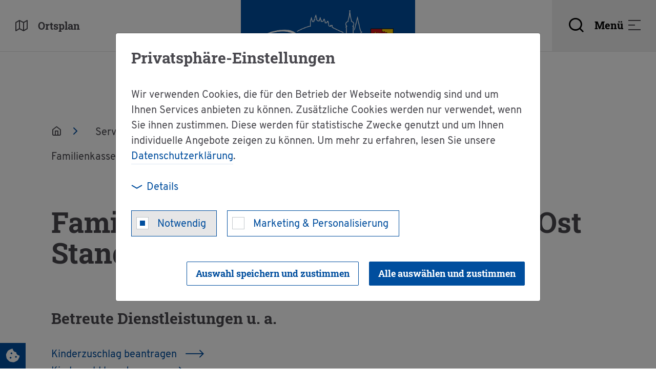

--- FILE ---
content_type: text/html; charset=utf-8
request_url: https://www.gemeinde-bisingen.de/service/verwaltung-buergerservice/aemter-a-z/detailansicht/authority/familienkasse-baden-wuerttemberg-ost-standort-pfullingen/
body_size: 10628
content:
<!DOCTYPE html>
<html lang="de">
<head>

<meta charset="utf-8">
<!-- 
	Made by weber.digital (C) 2020

	This website is powered by TYPO3 - inspiring people to share!
	TYPO3 is a free open source Content Management Framework initially created by Kasper Skaarhoj and licensed under GNU/GPL.
	TYPO3 is copyright 1998-2026 of Kasper Skaarhoj. Extensions are copyright of their respective owners.
	Information and contribution at https://typo3.org/
-->


<link rel="icon" href="/fileadmin/images/favicon.ico" type="image/vnd.microsoft.icon">

<meta name="generator" content="TYPO3 CMS">
<meta name="viewport" content="width=device-width, height=device-height, initial-scale=1.0, maximum-scale=1.0, user-scalable=0">
<meta name="twitter:card" content="summary">


<link rel="stylesheet" href="/fileadmin/css/feather.css?1632833005" media="all">
<link rel="stylesheet" href="/fileadmin/css/main.css?1740587421" media="all">
<link rel="stylesheet" href="/typo3conf/ext/wes_maps/Resources/Public/Css/bootstrap-treeview.css?1632127814" media="all">
<link rel="stylesheet" href="/typo3conf/ext/wes_maps/Resources/Public/Css/styles_frontend.css?1678461926" media="all">
<link rel="stylesheet" href="/typo3conf/ext/wes_maps/Resources/Public/Css/linearicons.css?1632127815" media="all">




<script src="/fileadmin/javascript/libs/jquery.min.js?1581001954"></script>
<script src="/fileadmin/javascript/libs/bootstrap.bundle.min.js?1581002467"></script>
<script src="/typo3conf/ext/wes_maps/Resources/Public/JavaScript/bootstrap-treeview.js?1635867859"></script>
<script src="/typo3conf/ext/wes_maps/Resources/Public/JavaScript/infobubble.js?1632127820"></script>
<script src="/typo3conf/ext/wes_maps/Resources/Public/JavaScript/mustache.min.js?1632127819"></script>
<script src="/fileadmin/ext/wes_maps/javascript/wes_maps.js?1727261416"></script>
<script src="/typo3conf/ext/wes_maps/Resources/Public/JavaScript/wes_maps_extend.js?1632127815"></script>



<base href="https://www.gemeinde-bisingen.de/"><title>Gemeinde Bisingen: Amt: Familienkasse Baden-Württemberg Ost Standort Pfullingen</title>



<script type="text/plain" data-ignore="1" data-dp-cookieDesc="layout">
    


                <div class="h2 title">Privatsphäre-Einstellungen</div>

                <p class="bodytext">
                    Wir verwenden Cookies, die für den Betrieb der Webseite notwendig sind und um Ihnen Services anbieten zu können. Zusätzliche Cookies werden nur verwendet, wenn Sie ihnen zustimmen. Diese werden für statistische Zwecke genutzt und um Ihnen individuelle Angebote zeigen zu können. Um mehr zu erfahren, lesen Sie unsere <a href="/datenschutz/" target="_blank" rel="noopener noreferrer nofollow">Datenschutzerklärung</a>.
                </p>
            



</script>
<script type="text/plain" data-ignore="1" data-dp-cookieSelect="layout">
    

<div class="dp--cookie-check">

    <div class="custom-control custom-control-inline custom-checkbox"><input
                disabled="disabled"
                class="custom-control-input dp--check-box"
                id="dp--cookie-require"
                type="checkbox"
                value=""
                checked="checked"
            /><label for="dp--cookie-require" class="custom-control-label">
                Notwendig
            </label></div><div class="custom-control custom-control-inline custom-checkbox"><input
                id="dp--cookie-marketing"
                class="custom-control-input dp--check-box"
                value=""
                name="dp--cookie-marketing"
                
            /><label for="dp--cookie-marketing" class="custom-control-label">
                Marketing &amp; Personalisierung
            </label></div>
</div>

</script>
<script type="text/plain" data-ignore="1" data-dp-cookieDetails="layout">
    

<div class="detailsBtnContainer">
    <button class="btn btn-link collapsed" type="button" data-toggle="collapse" data-target="#cookieConsentDetailsCollapse" aria-expanded="false" aria-controls="cookieConsentDetailsCollapse">
        <span class="icon"></span>Details
    </button>
</div>
<div class="collapse" id="cookieConsentDetailsCollapse">
    
                <p class="bodytext">
                    <br>
                    Mit dem Klick auf «Alle auswählen und zustimmen» stimmen Sie dem Gebrauch der Cookies zu.
                    Um Ihre Privatsphäre-Einstellungen anzupassen, wählen Sie die gewünschten Checkboxen aus und klicken Sie auf «Auswahl speichern und zustimmen».
                </p>

                <h3 class="cookieGroupTitle">Notwendig</h3>
                <p class="bodytext">
                    Wir setzen Cookies ein um den Betrieb der Website aufrecht zu erhalten. Beispielsweise um Ihnen dauerhaft die richtige Sprache zur Verfügung zu stellen.
                </p>

                <h3 class="cookieGroupTitle">Marketing &amp; Personalisierung</h3>
                <p class="bodytext">
                    Wir nutzen diese Cookies, um Ihnen maßgeschneiderte Angebote anzuzeigen, während Sie im Internet surfen. Damit dies funktioniert, teilen wir möglicherweise einige Ihrer Suchdaten mit Online Advertisern wie z.B. Google Ads. Wir speichern einige Ihrer Einstellungen, um Ihnen personalisierte Inhalte, die Ihren Interessen entsprechen, bieten zu können.
                </p>
            
</div>

</script>
<script type="text/javascript" data-ignore="1">
    window.cookieconsent_options = {
        js: '/fileadmin/ext/dp_cookieconsent/javascript/cookieconsent.js',
        css: '',
        dpCSS: '',
        overlay: {
            notice: false,
            box: {
                background: 'rgba(0,0,0,.8)',
                text: '#fff'
            },
            btn: {
                background: '#b81839',
                text: '#fff'
            }
        },
        content: {
            message:'Diese Website benutzt Cookies, die für den technischen Betrieb der Website erforderlich sind und stets gesetzt werden. Andere Cookies, um Inhalte und Anzeigen zu personalisieren und die Zugriffe auf unsere Website zu analysieren, werden nur mit Ihrer Zustimmung gesetzt. Außerdem geben wir Informationen zu Ihrer Verwendung unserer Website an unsere Partner für soziale Medien, Werbung und Analysen weiter.',
            dismiss:'Cookies zulassen!',
            allow:'Auswahl speichern und zustimmen',
            'allow-all': 'Alle auswählen und zustimmen',
            deny: 'Ablehnen',
            link:'Mehr Infos',
            href:'/datenschutz/',
            target:'_blank',
            policy: 'Cookies',

            dpRequire: 'Notwendig',
            dpStatistik: 'Statistiken',
            dpMarketing: 'Marketing',

            media: {
                notice: 'Cookie-Hinweis',
                desc: 'Durch das Laden dieser Ressource wird eine Verbindung zu externen Servern hergestellt, die Cookies und andere Tracking-Technologien verwenden, um die Benutzererfahrung zu personalisieren und zu verbessern. Weitere Informationen finden Sie in unserer Datenschutzerklärung.',
                btn: 'Erlaube Cookies und lade diese Ressource',
            },
        },
        enabled: true,
        autoOpen: true || false,
        layout: 'dpextend',
        theme: 'edgeless',
        position: 'bottom-right',
        type: 'opt-in',
        revokable: false,
        checkboxes: {"marketing":"false"},
        dismissOnScroll: parseInt('')||false,
        palette: {
            popup: {
                background: 'rgba(0,0,0,.8)',
                text: '#fff'
            },
            button: {
                background: '#b81839',
                text: '#fff',
            }
        }
    };
</script>
<script type="text/javascript" data-ignore="1" defer src="/fileadmin/ext/dp_cookieconsent/javascript/cookie.js"></script>
<!-- End Cookie Consent plugin -->

<link rel="canonical" href="https://www.gemeinde-bisingen.de/service/verwaltung-buergerservice/aemter-a-z/detailansicht/authority/familienkasse-baden-wuerttemberg-ost-standort-pfullingen/"/>

</head>
<body class="hyphenate">
<ul id="skipLinks">
    <li>
        <a href="#navigation">Zur Navigation springen</a>
    </li>
    <li>
        <a href="#content">Zum Inhalt springen</a>
    </li>
</ul>

<a href="#" class="cookieConsentRevoke" id="cookieConsentButtonContainer">
    <span class="icon-cookie-bite-solid"></span>
</a>

<div id="pageContainer">
    <div id="page">
        <div id="headerContainer">
            <header id="header">
    <div class="headerContainerWrap">
        <div class="headerContainer">
            <div class="linksContainer">
                <a href="/service/interaktiver-ortsplan/">
                    <div class="cityMapContainer">
                        <span class="fe fe-map"></span>
                        <span>Ortsplan</span>
                    </div>
                </a>
            </div>

            <div class="logoContainer">
                <a class="navbar-brand" href="/">
                    <img src="fileadmin/images/bisingen_logo_weiss.png" alt="Bisingen Logo" class="logo">
                </a>
            </div>

            <button id="navigation" class="headerMainContainer collapsed"
                aria-expanded="false" aria-haspopup="true" aria-controls="navOverlayContainer"
                data-toggle="collapse" data-target="#navOverlayContainer">
                <span class="searchToggleContainer">
                    <span class="fe fe-search"></span>
                </span>
                <span class="menuText">Menü</span>
                <span class="navigationToggleContainer">
                    <span class="menuIcon">
                        <span></span>
                        <span></span>
                        <span></span>
                    </span>
                    <span class="cross"></span>
                </span>
            </button>
        </div>
    </div>
</header>

<div id="scrolledMenuToggleContainer">
    <div class="scrolledMenu">
        <div class="linksContainer">
            <a tabindex="-1" href="/service/interaktiver-ortsplan/">
                <div class="cityMapContainer">
                    <span class="fe fe-map"></span>
                    <span>Ortsplan</span>
                </div>
            </a>
        </div>

        <div class="logoContainer">
            <a tabindex="-1" class="navbar-brand" href="/">
                <img src="fileadmin/images/bisingen_logo_weiss.png" alt="Bisingen Logo" class="logo">
            </a>
        </div>

        <div class="headerMainContainer collapsed" data-toggle="collapse" data-target="#navOverlayContainer">
            <div class="searchToggleContainer">
                <span class="fe fe-search"></span>
            </div>

            <span class="menuText">Menü</span>

            <div class="navigationToggleContainer">
                <span class="menuIcon">
                    <span></span>
                    <span></span>
                    <span></span>
                </span>
                <span class="cross"></span>
            </div>
        </div>
    </div>
</div>

<div id="navOverlayContainer" class="collapse">
    <div class="navbarContainer">
        <nav id="mainNavigationContainer" class="navbar">
            <ul id="mainNavigation" class="navbar-nav level1"><li class="nav-item hasSub"><a href="/leben/" class="nav-link" role="button">Leben</a><button type="button" name="button" class="nextLevel">
                            <span class="fe fe-chevron-right"></span>
                        </button>                        <ul class="nav level2">
                        <li class="nav-item backLinkContainer">
                            <button type="button" name="button" class="prevLevel">
                                <span class="fe fe-chevron-left"></span>
                                <span class="nav-link">Leben</span>
                            </button>
                        </li><li class="nav-item"><a href="/leben/familienfreundliche-gemeinde/" class="nav-link" role="button">Familienfreundliche Gemeinde</a><ul class="nav level3">
                <li class="nav-item backLinkContainer">
                    <button type="button" name="button" class="prevLevel">
                        <span class="fe fe-chevron-left"></span>
                        <span class="nav-link">Familienfreundliche Gemeinde</span>
                    </button>
                </li></ul></li><li class="nav-item hasSub"><a href="/leben/kinder-jugend/" class="nav-link" role="button">Kinder & Jugend</a><button type="button" name="button" class="nextLevel">
                            <span class="fe fe-chevron-right"></span>
                        </button>                <ul class="nav level3">
                <li class="nav-item backLinkContainer">
                    <button type="button" name="button" class="prevLevel">
                        <span class="fe fe-chevron-left"></span>
                        <span class="nav-link">Kinder & Jugend</span>
                    </button>
                </li><li class="nav-item"><a href="/leben/kinder-jugend/kindertageseinrichtungen/" class="nav-link" role="button">Kindertageseinrichtungen</a><ul class="nav level4">
                <li class="nav-item backLinkContainer">
                    <button type="button" name="button" class="prevLevel">
                        <span class="fe fe-chevron-left"></span>
                        <span class="nav-link">Kindertageseinrichtungen</span>
                    </button>
                </li></ul></li><li class="nav-item"><a href="/leben/kinder-jugend/schulzentrum/" class="nav-link" role="button">Schulzentrum</a><ul class="nav level4">
                <li class="nav-item backLinkContainer">
                    <button type="button" name="button" class="prevLevel">
                        <span class="fe fe-chevron-left"></span>
                        <span class="nav-link">Schulzentrum</span>
                    </button>
                </li></ul></li><li class="nav-item"><a href="/leben/kinder-jugend/musikschule/" class="nav-link" role="button">Musikschule</a><ul class="nav level4">
                <li class="nav-item backLinkContainer">
                    <button type="button" name="button" class="prevLevel">
                        <span class="fe fe-chevron-left"></span>
                        <span class="nav-link">Musikschule</span>
                    </button>
                </li></ul></li><li class="nav-item"><a href="/leben/kinder-jugend/spielplaetze/" class="nav-link" role="button">Spielplätze</a><ul class="nav level4">
                <li class="nav-item backLinkContainer">
                    <button type="button" name="button" class="prevLevel">
                        <span class="fe fe-chevron-left"></span>
                        <span class="nav-link">Spielplätze</span>
                    </button>
                </li></ul></li><li class="nav-item"><a href="/elterntreff/" class="nav-link" role="button">Elterntreff</a><ul class="nav level4">
                <li class="nav-item backLinkContainer">
                    <button type="button" name="button" class="prevLevel">
                        <span class="fe fe-chevron-left"></span>
                        <span class="nav-link">Elterntreff</span>
                    </button>
                </li></ul></li><li class="nav-item"><a href="/leben/kinder-jugend/kinder-und-jugendbuero/" class="nav-link" role="button">Kinder- und Jugendbüro</a><ul class="nav level4">
                <li class="nav-item backLinkContainer">
                    <button type="button" name="button" class="prevLevel">
                        <span class="fe fe-chevron-left"></span>
                        <span class="nav-link">Kinder- und Jugendbüro</span>
                    </button>
                </li></ul></li><li class="nav-item"><a href="/leben/kinder-jugend/kernzeitraben/" class="nav-link" role="button">Kernzeitraben</a><ul class="nav level4">
                <li class="nav-item backLinkContainer">
                    <button type="button" name="button" class="prevLevel">
                        <span class="fe fe-chevron-left"></span>
                        <span class="nav-link">Kernzeitraben</span>
                    </button>
                </li></ul></li></ul></li><li class="nav-item"><a href="/leben/seniorinnen-und-senioren/" class="nav-link" role="button">Seniorinnen und Senioren</a><ul class="nav level3">
                <li class="nav-item backLinkContainer">
                    <button type="button" name="button" class="prevLevel">
                        <span class="fe fe-chevron-left"></span>
                        <span class="nav-link">Seniorinnen und Senioren</span>
                    </button>
                </li></ul></li><li class="nav-item hasSub"><a href="/leben/gesundheit/" class="nav-link" role="button">Gesundheit</a><button type="button" name="button" class="nextLevel">
                            <span class="fe fe-chevron-right"></span>
                        </button>                <ul class="nav level3">
                <li class="nav-item backLinkContainer">
                    <button type="button" name="button" class="prevLevel">
                        <span class="fe fe-chevron-left"></span>
                        <span class="nav-link">Gesundheit</span>
                    </button>
                </li><li class="nav-item"><a href="/leben/gesundheit/aerzte/" class="nav-link" role="button">Ärzte</a><ul class="nav level4">
                <li class="nav-item backLinkContainer">
                    <button type="button" name="button" class="prevLevel">
                        <span class="fe fe-chevron-left"></span>
                        <span class="nav-link">Ärzte</span>
                    </button>
                </li></ul></li><li class="nav-item"><a href="/leben/gesundheit/apotheken/" class="nav-link" role="button">Apotheken</a><ul class="nav level4">
                <li class="nav-item backLinkContainer">
                    <button type="button" name="button" class="prevLevel">
                        <span class="fe fe-chevron-left"></span>
                        <span class="nav-link">Apotheken</span>
                    </button>
                </li></ul></li></ul></li><li class="nav-item hasSub"><a href="/leben/bauen-wohnen/" class="nav-link" role="button">Bauen & Wohnen</a><button type="button" name="button" class="nextLevel">
                            <span class="fe fe-chevron-right"></span>
                        </button>                <ul class="nav level3">
                <li class="nav-item backLinkContainer">
                    <button type="button" name="button" class="prevLevel">
                        <span class="fe fe-chevron-left"></span>
                        <span class="nav-link">Bauen & Wohnen</span>
                    </button>
                </li><li class="nav-item"><a href="/leben/bauen-wohnen/neubaugebiete/" class="nav-link" role="button">Bauplätze der Kommune</a><ul class="nav level4">
                <li class="nav-item backLinkContainer">
                    <button type="button" name="button" class="prevLevel">
                        <span class="fe fe-chevron-left"></span>
                        <span class="nav-link">Bauplätze der Kommune</span>
                    </button>
                </li></ul></li><li class="nav-item"><a href="/leben/bauen-wohnen/bauplaetze-von-privat/" class="nav-link" role="button">Privatbauplätze</a><ul class="nav level4">
                <li class="nav-item backLinkContainer">
                    <button type="button" name="button" class="prevLevel">
                        <span class="fe fe-chevron-left"></span>
                        <span class="nav-link">Privatbauplätze</span>
                    </button>
                </li></ul></li><li class="nav-item"><a href="/leben/bauen-wohnen/foerderprogramme/" class="nav-link" role="button">Förderprogramme</a><ul class="nav level4">
                <li class="nav-item backLinkContainer">
                    <button type="button" name="button" class="prevLevel">
                        <span class="fe fe-chevron-left"></span>
                        <span class="nav-link">Förderprogramme</span>
                    </button>
                </li></ul></li></ul></li><li class="nav-item hasSub"><a href="/leben/freizeit/" class="nav-link" role="button">Freizeit</a><button type="button" name="button" class="nextLevel">
                            <span class="fe fe-chevron-right"></span>
                        </button>                <ul class="nav level3">
                <li class="nav-item backLinkContainer">
                    <button type="button" name="button" class="prevLevel">
                        <span class="fe fe-chevron-left"></span>
                        <span class="nav-link">Freizeit</span>
                    </button>
                </li><li class="nav-item"><a href="/leben/freizeit/buergerhaeuser/" class="nav-link" role="button">Bürgerhäuser</a><ul class="nav level4">
                <li class="nav-item backLinkContainer">
                    <button type="button" name="button" class="prevLevel">
                        <span class="fe fe-chevron-left"></span>
                        <span class="nav-link">Bürgerhäuser</span>
                    </button>
                </li></ul></li><li class="nav-item"><a href="/leben/freizeit/hohenzollernhalle/" class="nav-link" role="button">Hohenzollernhalle</a><ul class="nav level4">
                <li class="nav-item backLinkContainer">
                    <button type="button" name="button" class="prevLevel">
                        <span class="fe fe-chevron-left"></span>
                        <span class="nav-link">Hohenzollernhalle</span>
                    </button>
                </li></ul></li><li class="nav-item"><a href="/leben/freizeit/gemeindehallen/" class="nav-link" role="button">Gemeindehallen</a><ul class="nav level4">
                <li class="nav-item backLinkContainer">
                    <button type="button" name="button" class="prevLevel">
                        <span class="fe fe-chevron-left"></span>
                        <span class="nav-link">Gemeindehallen</span>
                    </button>
                </li></ul></li><li class="nav-item"><a href="/leben/freizeit/sportanlagen/" class="nav-link" role="button">Sportanlagen</a><ul class="nav level4">
                <li class="nav-item backLinkContainer">
                    <button type="button" name="button" class="prevLevel">
                        <span class="fe fe-chevron-left"></span>
                        <span class="nav-link">Sportanlagen</span>
                    </button>
                </li></ul></li><li class="nav-item"><a href="/leben/freizeit/sporthalle/" class="nav-link" role="button">Sporthalle</a><ul class="nav level4">
                <li class="nav-item backLinkContainer">
                    <button type="button" name="button" class="prevLevel">
                        <span class="fe fe-chevron-left"></span>
                        <span class="nav-link">Sporthalle</span>
                    </button>
                </li></ul></li></ul></li><li class="nav-item"><a href="/leben/gemeindebuecherei/" class="nav-link" role="button">Gemeindebücherei</a><ul class="nav level3">
                <li class="nav-item backLinkContainer">
                    <button type="button" name="button" class="prevLevel">
                        <span class="fe fe-chevron-left"></span>
                        <span class="nav-link">Gemeindebücherei</span>
                    </button>
                </li></ul></li><li class="nav-item"><a href="/leben/volkshochschule/" class="nav-link" role="button">Volkshochschule</a><ul class="nav level3">
                <li class="nav-item backLinkContainer">
                    <button type="button" name="button" class="prevLevel">
                        <span class="fe fe-chevron-left"></span>
                        <span class="nav-link">Volkshochschule</span>
                    </button>
                </li></ul></li><li class="nav-item"><a href="/leben/soziale-einrichtungen/" class="nav-link" role="button">Soziale Einrichtungen</a><ul class="nav level3">
                <li class="nav-item backLinkContainer">
                    <button type="button" name="button" class="prevLevel">
                        <span class="fe fe-chevron-left"></span>
                        <span class="nav-link">Soziale Einrichtungen</span>
                    </button>
                </li></ul></li><li class="nav-item"><a href="/leben/kirchen/" class="nav-link" role="button">Kirchen</a><ul class="nav level3">
                <li class="nav-item backLinkContainer">
                    <button type="button" name="button" class="prevLevel">
                        <span class="fe fe-chevron-left"></span>
                        <span class="nav-link">Kirchen</span>
                    </button>
                </li></ul></li><li class="nav-item"><a href="/leben/vereine/" class="nav-link" role="button">Vereine</a><ul class="nav level3">
                <li class="nav-item backLinkContainer">
                    <button type="button" name="button" class="prevLevel">
                        <span class="fe fe-chevron-left"></span>
                        <span class="nav-link">Vereine</span>
                    </button>
                </li></ul></li></ul></li><li class="nav-item hasSub"><a href="/schaffen/" class="nav-link" role="button">Arbeiten</a><button type="button" name="button" class="nextLevel">
                            <span class="fe fe-chevron-right"></span>
                        </button>                        <ul class="nav level2">
                        <li class="nav-item backLinkContainer">
                            <button type="button" name="button" class="prevLevel">
                                <span class="fe fe-chevron-left"></span>
                                <span class="nav-link">Arbeiten</span>
                            </button>
                        </li><li class="nav-item"><a href="/schaffen/standort-bisingen/" class="nav-link" role="button">Standort Bisingen</a><ul class="nav level3">
                <li class="nav-item backLinkContainer">
                    <button type="button" name="button" class="prevLevel">
                        <span class="fe fe-chevron-left"></span>
                        <span class="nav-link">Standort Bisingen</span>
                    </button>
                </li></ul></li><li class="nav-item"><a href="/schaffen/gewerbliche-bauplaetze/" class="nav-link" role="button">Gewerbliche Bauplätze</a><ul class="nav level3">
                <li class="nav-item backLinkContainer">
                    <button type="button" name="button" class="prevLevel">
                        <span class="fe fe-chevron-left"></span>
                        <span class="nav-link">Gewerbliche Bauplätze</span>
                    </button>
                </li></ul></li><li class="nav-item"><a href="/schaffen/ausschreibungen/" class="nav-link" role="button">Ausschreibungen</a><ul class="nav level3">
                <li class="nav-item backLinkContainer">
                    <button type="button" name="button" class="prevLevel">
                        <span class="fe fe-chevron-left"></span>
                        <span class="nav-link">Ausschreibungen</span>
                    </button>
                </li></ul></li><li class="nav-item"><a href="/schaffen/foerdermoeglichkeiten/" class="nav-link" role="button">Fördermöglichkeiten</a><ul class="nav level3">
                <li class="nav-item backLinkContainer">
                    <button type="button" name="button" class="prevLevel">
                        <span class="fe fe-chevron-left"></span>
                        <span class="nav-link">Fördermöglichkeiten</span>
                    </button>
                </li></ul></li><li class="nav-item"><a href="/schaffen/hgv/" class="nav-link" role="button">HGV</a><ul class="nav level3">
                <li class="nav-item backLinkContainer">
                    <button type="button" name="button" class="prevLevel">
                        <span class="fe fe-chevron-left"></span>
                        <span class="nav-link">HGV</span>
                    </button>
                </li></ul></li><li class="nav-item"><a href="/interkommunales-gewerbegebiet/" class="nav-link" role="button">Mögliches interkommunales Gewerbegebiet</a><ul class="nav level3">
                <li class="nav-item backLinkContainer">
                    <button type="button" name="button" class="prevLevel">
                        <span class="fe fe-chevron-left"></span>
                        <span class="nav-link">Mögliches interkommunales Gewerbegebiet</span>
                    </button>
                </li></ul></li><li class="nav-item"><a href="/schaffen/stellenangebote/" class="nav-link" role="button">Stellenangebote</a><ul class="nav level3">
                <li class="nav-item backLinkContainer">
                    <button type="button" name="button" class="prevLevel">
                        <span class="fe fe-chevron-left"></span>
                        <span class="nav-link">Stellenangebote</span>
                    </button>
                </li></ul></li></ul></li><li class="nav-item hasSub"><a href="/entdecken/" class="nav-link" role="button">Entdecken</a><button type="button" name="button" class="nextLevel">
                            <span class="fe fe-chevron-right"></span>
                        </button>                        <ul class="nav level2">
                        <li class="nav-item backLinkContainer">
                            <button type="button" name="button" class="prevLevel">
                                <span class="fe fe-chevron-left"></span>
                                <span class="nav-link">Entdecken</span>
                            </button>
                        </li><li class="nav-item hasSub"><a href="/entdecken/sehenswertes/" class="nav-link" role="button">Sehenswertes</a><button type="button" name="button" class="nextLevel">
                            <span class="fe fe-chevron-right"></span>
                        </button>                <ul class="nav level3">
                <li class="nav-item backLinkContainer">
                    <button type="button" name="button" class="prevLevel">
                        <span class="fe fe-chevron-left"></span>
                        <span class="nav-link">Sehenswertes</span>
                    </button>
                </li><li class="nav-item"><a href="/entdecken/sehenswertes/burg-hohenzollern/" class="nav-link" role="button">Burg Hohenzollern</a><ul class="nav level4">
                <li class="nav-item backLinkContainer">
                    <button type="button" name="button" class="prevLevel">
                        <span class="fe fe-chevron-left"></span>
                        <span class="nav-link">Burg Hohenzollern</span>
                    </button>
                </li></ul></li><li class="nav-item"><a href="/entdecken/sehenswertes/museum-kz-bisingen/" class="nav-link" role="button">Museum KZ Bisingen</a><ul class="nav level4">
                <li class="nav-item backLinkContainer">
                    <button type="button" name="button" class="prevLevel">
                        <span class="fe fe-chevron-left"></span>
                        <span class="nav-link">Museum KZ Bisingen</span>
                    </button>
                </li></ul></li><li class="nav-item"><a href="/entdecken/sehenswertes/bisinger-fasnet/" class="nav-link" role="button">Bisinger Fasnet</a><ul class="nav level4">
                <li class="nav-item backLinkContainer">
                    <button type="button" name="button" class="prevLevel">
                        <span class="fe fe-chevron-left"></span>
                        <span class="nav-link">Bisinger Fasnet</span>
                    </button>
                </li></ul></li><li class="nav-item"><a href="/entdecken/sehenswertes/feiern-in-bisingen/" class="nav-link" role="button">Feiern in Bisingen</a><ul class="nav level4">
                <li class="nav-item backLinkContainer">
                    <button type="button" name="button" class="prevLevel">
                        <span class="fe fe-chevron-left"></span>
                        <span class="nav-link">Feiern in Bisingen</span>
                    </button>
                </li></ul></li><li class="nav-item"><a href="/entdecken/sehenswertes/natur-landschaft/" class="nav-link" role="button">Natur & Landschaft</a><ul class="nav level4">
                <li class="nav-item backLinkContainer">
                    <button type="button" name="button" class="prevLevel">
                        <span class="fe fe-chevron-left"></span>
                        <span class="nav-link">Natur & Landschaft</span>
                    </button>
                </li></ul></li></ul></li><li class="nav-item hasSub"><a href="/entdecken/das-ist-bisingen/" class="nav-link" role="button">Das ist Bisingen</a><button type="button" name="button" class="nextLevel">
                            <span class="fe fe-chevron-right"></span>
                        </button>                <ul class="nav level3">
                <li class="nav-item backLinkContainer">
                    <button type="button" name="button" class="prevLevel">
                        <span class="fe fe-chevron-left"></span>
                        <span class="nav-link">Das ist Bisingen</span>
                    </button>
                </li><li class="nav-item hasSub"><a href="/entdecken/das-ist-bisingen/ortsteile/" class="nav-link" role="button">Ortsteile</a><button type="button" name="button" class="nextLevel">
                            <span class="fe fe-chevron-right"></span>
                        </button>                <ul class="nav level4">
                <li class="nav-item backLinkContainer">
                    <button type="button" name="button" class="prevLevel">
                        <span class="fe fe-chevron-left"></span>
                        <span class="nav-link">Ortsteile</span>
                    </button>
                </li><li class="nav-item"><a href="/entdecken/das-ist-bisingen/ortsteile/bisingen/" class="nav-link" role="button">Bisingen</a><ul class="nav level4">
                <li class="nav-item backLinkContainer">
                    <button type="button" name="button" class="prevLevel">
                        <span class="fe fe-chevron-left"></span>
                        <span class="nav-link">Bisingen</span>
                    </button>
                </li></ul></li><li class="nav-item"><a href="/entdecken/das-ist-bisingen/ortsteile/steinhofen/" class="nav-link" role="button">Steinhofen</a><ul class="nav level4">
                <li class="nav-item backLinkContainer">
                    <button type="button" name="button" class="prevLevel">
                        <span class="fe fe-chevron-left"></span>
                        <span class="nav-link">Steinhofen</span>
                    </button>
                </li></ul></li><li class="nav-item"><a href="/entdecken/das-ist-bisingen/ortsteile/thanheim/" class="nav-link" role="button">Thanheim</a><ul class="nav level4">
                <li class="nav-item backLinkContainer">
                    <button type="button" name="button" class="prevLevel">
                        <span class="fe fe-chevron-left"></span>
                        <span class="nav-link">Thanheim</span>
                    </button>
                </li></ul></li><li class="nav-item"><a href="/entdecken/das-ist-bisingen/ortsteile/wessingen/" class="nav-link" role="button">Wessingen</a><ul class="nav level4">
                <li class="nav-item backLinkContainer">
                    <button type="button" name="button" class="prevLevel">
                        <span class="fe fe-chevron-left"></span>
                        <span class="nav-link">Wessingen</span>
                    </button>
                </li></ul></li><li class="nav-item"><a href="/entdecken/das-ist-bisingen/ortsteile/zimmern/" class="nav-link" role="button">Zimmern</a><ul class="nav level4">
                <li class="nav-item backLinkContainer">
                    <button type="button" name="button" class="prevLevel">
                        <span class="fe fe-chevron-left"></span>
                        <span class="nav-link">Zimmern</span>
                    </button>
                </li></ul></li></ul></li><li class="nav-item"><a href="/entdecken/das-ist-bisingen/zahlen-und-fakten/" class="nav-link" role="button">Zahlen und Fakten</a><ul class="nav level4">
                <li class="nav-item backLinkContainer">
                    <button type="button" name="button" class="prevLevel">
                        <span class="fe fe-chevron-left"></span>
                        <span class="nav-link">Zahlen und Fakten</span>
                    </button>
                </li></ul></li></ul></li><li class="nav-item"><a href="/entdecken/geschichte/" class="nav-link" role="button">Geschichte</a><ul class="nav level3">
                <li class="nav-item backLinkContainer">
                    <button type="button" name="button" class="prevLevel">
                        <span class="fe fe-chevron-left"></span>
                        <span class="nav-link">Geschichte</span>
                    </button>
                </li></ul></li><li class="nav-item"><a href="/entdecken/gastronomie/" class="nav-link" role="button">Gastronomie</a><ul class="nav level3">
                <li class="nav-item backLinkContainer">
                    <button type="button" name="button" class="prevLevel">
                        <span class="fe fe-chevron-left"></span>
                        <span class="nav-link">Gastronomie</span>
                    </button>
                </li></ul></li><li class="nav-item hasSub"><a href="/entdecken/wandern/" class="nav-link" role="button">Wandern</a><button type="button" name="button" class="nextLevel">
                            <span class="fe fe-chevron-right"></span>
                        </button>                <ul class="nav level3">
                <li class="nav-item backLinkContainer">
                    <button type="button" name="button" class="prevLevel">
                        <span class="fe fe-chevron-left"></span>
                        <span class="nav-link">Wandern</span>
                    </button>
                </li><li class="nav-item"><a href="/entdecken/wandern/rund-um-die-burg/" class="nav-link" role="button">Rund um die Burg</a><ul class="nav level4">
                <li class="nav-item backLinkContainer">
                    <button type="button" name="button" class="prevLevel">
                        <span class="fe fe-chevron-left"></span>
                        <span class="nav-link">Rund um die Burg</span>
                    </button>
                </li></ul></li><li class="nav-item"><a href="/entdecken/wandern/hohenzollern-runde/" class="nav-link" role="button">Hohenzollern-Runde</a><ul class="nav level4">
                <li class="nav-item backLinkContainer">
                    <button type="button" name="button" class="prevLevel">
                        <span class="fe fe-chevron-left"></span>
                        <span class="nav-link">Hohenzollern-Runde</span>
                    </button>
                </li></ul></li><li class="nav-item"><a href="/entdecken/wandern/kaiserweg-bisingen/" class="nav-link" role="button">Kaiserweg Bisingen</a><ul class="nav level4">
                <li class="nav-item backLinkContainer">
                    <button type="button" name="button" class="prevLevel">
                        <span class="fe fe-chevron-left"></span>
                        <span class="nav-link">Kaiserweg Bisingen</span>
                    </button>
                </li></ul></li><li class="nav-item"><a href="/entdecken/wandern/rundweg-zeller-horn/" class="nav-link" role="button">Rundweg Zeller Horn</a><ul class="nav level4">
                <li class="nav-item backLinkContainer">
                    <button type="button" name="button" class="prevLevel">
                        <span class="fe fe-chevron-left"></span>
                        <span class="nav-link">Rundweg Zeller Horn</span>
                    </button>
                </li></ul></li><li class="nav-item"><a href="/entdecken/wandern/bisinger-berg/" class="nav-link" role="button">Bisinger Berg</a><ul class="nav level4">
                <li class="nav-item backLinkContainer">
                    <button type="button" name="button" class="prevLevel">
                        <span class="fe fe-chevron-left"></span>
                        <span class="nav-link">Bisinger Berg</span>
                    </button>
                </li></ul></li><li class="nav-item"><a href="/entdecken/wandern/burgruine-ror/" class="nav-link" role="button">Burgruine Ror</a><ul class="nav level4">
                <li class="nav-item backLinkContainer">
                    <button type="button" name="button" class="prevLevel">
                        <span class="fe fe-chevron-left"></span>
                        <span class="nav-link">Burgruine Ror</span>
                    </button>
                </li></ul></li><li class="nav-item"><a href="/entdecken/wandern/talweg/" class="nav-link" role="button">Talweg</a><ul class="nav level4">
                <li class="nav-item backLinkContainer">
                    <button type="button" name="button" class="prevLevel">
                        <span class="fe fe-chevron-left"></span>
                        <span class="nav-link">Talweg</span>
                    </button>
                </li></ul></li></ul></li><li class="nav-item"><a href="/entdecken/partnerschaft/" class="nav-link" role="button">Partnerschaft</a><ul class="nav level3">
                <li class="nav-item backLinkContainer">
                    <button type="button" name="button" class="prevLevel">
                        <span class="fe fe-chevron-left"></span>
                        <span class="nav-link">Partnerschaft</span>
                    </button>
                </li></ul></li></ul></li><li class="nav-item hasSub active"><a href="/service/" class="nav-link" role="button">Service</a><button type="button" name="button" class="nextLevel">
                            <span class="fe fe-chevron-right"></span>
                        </button>                        <ul class="nav level2">
                        <li class="nav-item backLinkContainer">
                            <button type="button" name="button" class="prevLevel">
                                <span class="fe fe-chevron-left"></span>
                                <span class="nav-link">Service</span>
                            </button>
                        </li><li class="nav-item"><a href="/service/grusswort/" class="nav-link" role="button">Grußwort</a><ul class="nav level3">
                <li class="nav-item backLinkContainer">
                    <button type="button" name="button" class="prevLevel">
                        <span class="fe fe-chevron-left"></span>
                        <span class="nav-link">Grußwort</span>
                    </button>
                </li></ul></li><li class="nav-item"><a href="/service/einwohnersprechstunde/" class="nav-link" role="button">Einwohnersprechstunde</a><ul class="nav level3">
                <li class="nav-item backLinkContainer">
                    <button type="button" name="button" class="prevLevel">
                        <span class="fe fe-chevron-left"></span>
                        <span class="nav-link">Einwohnersprechstunde</span>
                    </button>
                </li></ul></li><li class="nav-item hasSub"><a href="/service/aktuelles/" class="nav-link" role="button">Aktuelles</a><button type="button" name="button" class="nextLevel">
                            <span class="fe fe-chevron-right"></span>
                        </button>                <ul class="nav level3">
                <li class="nav-item backLinkContainer">
                    <button type="button" name="button" class="prevLevel">
                        <span class="fe fe-chevron-left"></span>
                        <span class="nav-link">Aktuelles</span>
                    </button>
                </li><li class="nav-item"><a href="/service/aktuelles/starkregengefahrenkarten/" class="nav-link" role="button">Starkregengefahrenkarten</a><ul class="nav level4">
                <li class="nav-item backLinkContainer">
                    <button type="button" name="button" class="prevLevel">
                        <span class="fe fe-chevron-left"></span>
                        <span class="nav-link">Starkregengefahrenkarten</span>
                    </button>
                </li></ul></li><li class="nav-item hasSub"><a href="/service/aktuelles/termine/" class="nav-link" role="button">Veranstaltungen & Termine</a><button type="button" name="button" class="nextLevel">
                            <span class="fe fe-chevron-right"></span>
                        </button>                <ul class="nav level4">
                <li class="nav-item backLinkContainer">
                    <button type="button" name="button" class="prevLevel">
                        <span class="fe fe-chevron-left"></span>
                        <span class="nav-link">Veranstaltungen & Termine</span>
                    </button>
                </li><li class="nav-item"><a href="/service/aktuelles/termine/veranstaltungen/" class="nav-link" role="button">Veranstaltungen</a><ul class="nav level4">
                <li class="nav-item backLinkContainer">
                    <button type="button" name="button" class="prevLevel">
                        <span class="fe fe-chevron-left"></span>
                        <span class="nav-link">Veranstaltungen</span>
                    </button>
                </li></ul></li><li class="nav-item"><a href="/service/aktuelles/termine/gemeinderatssitzungen/" class="nav-link" role="button">Gemeinderatssitzungen</a><ul class="nav level4">
                <li class="nav-item backLinkContainer">
                    <button type="button" name="button" class="prevLevel">
                        <span class="fe fe-chevron-left"></span>
                        <span class="nav-link">Gemeinderatssitzungen</span>
                    </button>
                </li></ul></li></ul></li><li class="nav-item"><a href="/schaffen/ausschreibungen/" class="nav-link" role="button">Ausschreibungen</a><ul class="nav level4">
                <li class="nav-item backLinkContainer">
                    <button type="button" name="button" class="prevLevel">
                        <span class="fe fe-chevron-left"></span>
                        <span class="nav-link">Ausschreibungen</span>
                    </button>
                </li></ul></li><li class="nav-item"><a href="/service/aktuelles/amtsblatt/" class="nav-link" role="button">Nachrichten aus der Gemeinde</a><ul class="nav level4">
                <li class="nav-item backLinkContainer">
                    <button type="button" name="button" class="prevLevel">
                        <span class="fe fe-chevron-left"></span>
                        <span class="nav-link">Nachrichten aus der Gemeinde</span>
                    </button>
                </li></ul></li><li class="nav-item"><a href="/schaffen/stellenangebote/" class="nav-link" role="button">Stellenangebote</a><ul class="nav level4">
                <li class="nav-item backLinkContainer">
                    <button type="button" name="button" class="prevLevel">
                        <span class="fe fe-chevron-left"></span>
                        <span class="nav-link">Stellenangebote</span>
                    </button>
                </li></ul></li><li class="nav-item"><a href="/service/aktuelles/verkehrsrechtliche-anordnungen/" class="nav-link" role="button">Verkehrsrechtliche Anordnungen</a><ul class="nav level4">
                <li class="nav-item backLinkContainer">
                    <button type="button" name="button" class="prevLevel">
                        <span class="fe fe-chevron-left"></span>
                        <span class="nav-link">Verkehrsrechtliche Anordnungen</span>
                    </button>
                </li></ul></li><li class="nav-item"><a href="https://www.maute-areal.de/aktuelles-und-termine/" target="_blank" class="nav-link" role="button" rel="noreferrer">Entwicklung Maute-Areal</a><ul class="nav level4">
                <li class="nav-item backLinkContainer">
                    <button type="button" name="button" class="prevLevel">
                        <span class="fe fe-chevron-left"></span>
                        <span class="nav-link">Entwicklung Maute-Areal</span>
                    </button>
                </li></ul></li><li class="nav-item"><a href="/service/aktuelles/webcam/" class="nav-link" role="button">Webcam</a><ul class="nav level4">
                <li class="nav-item backLinkContainer">
                    <button type="button" name="button" class="prevLevel">
                        <span class="fe fe-chevron-left"></span>
                        <span class="nav-link">Webcam</span>
                    </button>
                </li></ul></li><li class="nav-item"><a href="/service/aktuelles/bundestagswahl-2025/" class="nav-link" role="button">Landtagswahl 2026</a><ul class="nav level4">
                <li class="nav-item backLinkContainer">
                    <button type="button" name="button" class="prevLevel">
                        <span class="fe fe-chevron-left"></span>
                        <span class="nav-link">Landtagswahl 2026</span>
                    </button>
                </li></ul></li><li class="nav-item"><a href="/service/aktuelles/wahlen-2024/" class="nav-link" role="button">Wahlen</a><ul class="nav level4">
                <li class="nav-item backLinkContainer">
                    <button type="button" name="button" class="prevLevel">
                        <span class="fe fe-chevron-left"></span>
                        <span class="nav-link">Wahlen</span>
                    </button>
                </li></ul></li></ul></li><li class="nav-item hasSub active"><a href="/service/verwaltung-buergerservice/" class="nav-link" role="button">Verwaltung & Bürgerservice</a><button type="button" name="button" class="nextLevel">
                            <span class="fe fe-chevron-right"></span>
                        </button>                <ul class="nav level3">
                <li class="nav-item backLinkContainer">
                    <button type="button" name="button" class="prevLevel">
                        <span class="fe fe-chevron-left"></span>
                        <span class="nav-link">Verwaltung & Bürgerservice</span>
                    </button>
                </li><li class="nav-item"><a href="/service/verwaltung-buergerservice/dienstleistungen-a-z/" class="nav-link" role="button">Dienstleistungen A-Z</a><ul class="nav level4">
                <li class="nav-item backLinkContainer">
                    <button type="button" name="button" class="prevLevel">
                        <span class="fe fe-chevron-left"></span>
                        <span class="nav-link">Dienstleistungen A-Z</span>
                    </button>
                </li></ul></li><li class="nav-item"><a href="/service/verwaltung-buergerservice/lebenslagen-a-z/" class="nav-link" role="button">Lebenslagen A-Z</a><ul class="nav level4">
                <li class="nav-item backLinkContainer">
                    <button type="button" name="button" class="prevLevel">
                        <span class="fe fe-chevron-left"></span>
                        <span class="nav-link">Lebenslagen A-Z</span>
                    </button>
                </li></ul></li><li class="nav-item"><a href="/service/verwaltung-buergerservice/downloads-formulare/" class="nav-link" role="button">Downloads & Formulare</a><ul class="nav level4">
                <li class="nav-item backLinkContainer">
                    <button type="button" name="button" class="prevLevel">
                        <span class="fe fe-chevron-left"></span>
                        <span class="nav-link">Downloads & Formulare</span>
                    </button>
                </li></ul></li><li class="nav-item"><a href="/service/verwaltung-buergerservice/mitarbeiter-a-z/" class="nav-link" role="button">Mitarbeiter A-Z</a><ul class="nav level4">
                <li class="nav-item backLinkContainer">
                    <button type="button" name="button" class="prevLevel">
                        <span class="fe fe-chevron-left"></span>
                        <span class="nav-link">Mitarbeiter A-Z</span>
                    </button>
                </li></ul></li><li class="nav-item active"><a href="/service/verwaltung-buergerservice/aemter-a-z/" class="nav-link" role="button">Ämter A-Z</a><ul class="nav level4">
                <li class="nav-item backLinkContainer">
                    <button type="button" name="button" class="prevLevel">
                        <span class="fe fe-chevron-left"></span>
                        <span class="nav-link">Ämter A-Z</span>
                    </button>
                </li></ul></li><li class="nav-item"><a href="/service/verwaltung-buergerservice/ortsrecht/" class="nav-link" role="button">Öffentliche Bekanntmachungen & Ortsrecht</a><ul class="nav level4">
                <li class="nav-item backLinkContainer">
                    <button type="button" name="button" class="prevLevel">
                        <span class="fe fe-chevron-left"></span>
                        <span class="nav-link">Öffentliche Bekanntmachungen & Ortsrecht</span>
                    </button>
                </li></ul></li><li class="nav-item"><a href="/service/verwaltung-buergerservice/haushaltsplan/" class="nav-link" role="button">Haushaltsplan</a><ul class="nav level4">
                <li class="nav-item backLinkContainer">
                    <button type="button" name="button" class="prevLevel">
                        <span class="fe fe-chevron-left"></span>
                        <span class="nav-link">Haushaltsplan</span>
                    </button>
                </li></ul></li><li class="nav-item"><a href="/service/verwaltung-buergerservice/steuern-gebuehren/" class="nav-link" role="button">Steuern & Gebühren</a><ul class="nav level4">
                <li class="nav-item backLinkContainer">
                    <button type="button" name="button" class="prevLevel">
                        <span class="fe fe-chevron-left"></span>
                        <span class="nav-link">Steuern & Gebühren</span>
                    </button>
                </li></ul></li><li class="nav-item"><a href="/service/verwaltung-buergerservice/verwaltungsgemeinschaft/" class="nav-link" role="button">Verwaltungsgemeinschaft</a><ul class="nav level4">
                <li class="nav-item backLinkContainer">
                    <button type="button" name="button" class="prevLevel">
                        <span class="fe fe-chevron-left"></span>
                        <span class="nav-link">Verwaltungsgemeinschaft</span>
                    </button>
                </li></ul></li></ul></li><li class="nav-item"><a href="/service/einrichtungen/" class="nav-link" role="button">Einrichtungen</a><ul class="nav level3">
                <li class="nav-item backLinkContainer">
                    <button type="button" name="button" class="prevLevel">
                        <span class="fe fe-chevron-left"></span>
                        <span class="nav-link">Einrichtungen</span>
                    </button>
                </li></ul></li><li class="nav-item hasSub"><a href="/service/gemeinderat/" class="nav-link" role="button">Gemeinderat</a><button type="button" name="button" class="nextLevel">
                            <span class="fe fe-chevron-right"></span>
                        </button>                <ul class="nav level3">
                <li class="nav-item backLinkContainer">
                    <button type="button" name="button" class="prevLevel">
                        <span class="fe fe-chevron-left"></span>
                        <span class="nav-link">Gemeinderat</span>
                    </button>
                </li><li class="nav-item"><a href="/service/gemeinderat/allgemeine-infos/" class="nav-link" role="button">Allgemeine Infos</a><ul class="nav level4">
                <li class="nav-item backLinkContainer">
                    <button type="button" name="button" class="prevLevel">
                        <span class="fe fe-chevron-left"></span>
                        <span class="nav-link">Allgemeine Infos</span>
                    </button>
                </li></ul></li><li class="nav-item"><a href="/service/gemeinderat/mitglieder/" class="nav-link" role="button">Mitglieder</a><ul class="nav level4">
                <li class="nav-item backLinkContainer">
                    <button type="button" name="button" class="prevLevel">
                        <span class="fe fe-chevron-left"></span>
                        <span class="nav-link">Mitglieder</span>
                    </button>
                </li></ul></li><li class="nav-item"><a href="/service/gemeinderat/ausschuesse/" class="nav-link" role="button">Ausschüsse</a><ul class="nav level4">
                <li class="nav-item backLinkContainer">
                    <button type="button" name="button" class="prevLevel">
                        <span class="fe fe-chevron-left"></span>
                        <span class="nav-link">Ausschüsse</span>
                    </button>
                </li></ul></li><li class="nav-item"><a href="/service/gemeinderat/rats-informations-system/" class="nav-link" role="button">Ratsinformationssystem</a><ul class="nav level4">
                <li class="nav-item backLinkContainer">
                    <button type="button" name="button" class="prevLevel">
                        <span class="fe fe-chevron-left"></span>
                        <span class="nav-link">Ratsinformationssystem</span>
                    </button>
                </li></ul></li></ul></li><li class="nav-item"><a href="/service/ortschaftsverwaltungen/ortschaftsraete/" class="nav-link" role="button">Ortschaftsräte</a><ul class="nav level3">
                <li class="nav-item backLinkContainer">
                    <button type="button" name="button" class="prevLevel">
                        <span class="fe fe-chevron-left"></span>
                        <span class="nav-link">Ortschaftsräte</span>
                    </button>
                </li></ul></li><li class="nav-item"><a href="/service/interaktiver-ortsplan/" class="nav-link" role="button">Interaktiver Ortsplan</a><ul class="nav level3">
                <li class="nav-item backLinkContainer">
                    <button type="button" name="button" class="prevLevel">
                        <span class="fe fe-chevron-left"></span>
                        <span class="nav-link">Interaktiver Ortsplan</span>
                    </button>
                </li></ul></li><li class="nav-item"><a href="/service/breitbandausbau/" class="nav-link" role="button">Breitbandausbau</a><ul class="nav level3">
                <li class="nav-item backLinkContainer">
                    <button type="button" name="button" class="prevLevel">
                        <span class="fe fe-chevron-left"></span>
                        <span class="nav-link">Breitbandausbau</span>
                    </button>
                </li></ul></li></ul></li><li class="nav-item"><a href="https://terminvereinbarung.gemeinde-bisingen.de/" target="_blank" class="nav-link" role="button" rel="noreferrer">Terminvereinbarung</a><ul class="nav level2">
                        <li class="nav-item backLinkContainer">
                            <button type="button" name="button" class="prevLevel">
                                <span class="fe fe-chevron-left"></span>
                                <span class="nav-link">Terminvereinbarung</span>
                            </button>
                        </li></ul></li><li class="nav-item"><a href="https://www.maute-areal.de/" target="_blank" class="nav-link" role="button" rel="noreferrer">Maute Areal</a><ul class="nav level2">
                        <li class="nav-item backLinkContainer">
                            <button type="button" name="button" class="prevLevel">
                                <span class="fe fe-chevron-left"></span>
                                <span class="nav-link">Maute Areal</span>
                            </button>
                        </li></ul></li></ul>
        </nav>

        <div class="searchContainerOuter">
            <div class="linksContainerMobile d-flex d-md-none">
                <div class="cityMapContainer">
                    <a href="/service/interaktiver-ortsplan/">
                        <span class="fe fe-map"></span>
                        <span>Ortsplan</span>
                    </a>
                </div>
            </div>
            <div class="searchContainer">
                <div class="searchInputContainer">
                    
<form method="get" id="tx_indexedsearch" action="/suchergebnisse/?tx_indexedsearch_pi2%5Baction%5D=somethingInvalid&amp;tx_indexedsearch_pi2%5Bcontroller%5D=Search&amp;cHash=0cff662edc29d279243413701d4338e3">
<div>
<input type="hidden" name="tx_indexedsearch_pi2[__referrer][@extension]" value="IndexedSearch" />
<input type="hidden" name="tx_indexedsearch_pi2[__referrer][@controller]" value="Search" />
<input type="hidden" name="tx_indexedsearch_pi2[__referrer][@action]" value="form" />
<input type="hidden" name="tx_indexedsearch_pi2[__referrer][arguments]" value="YTowOnt9fb504a4441b6f3ba0fb925628cb83d6b7f30f864" />
<input type="hidden" name="tx_indexedsearch_pi2[__referrer][@request]" value="{&quot;@extension&quot;:&quot;IndexedSearch&quot;,&quot;@controller&quot;:&quot;Search&quot;,&quot;@action&quot;:&quot;form&quot;}81de7c0ca673ce79d7cbca80f5911fd9eab42c09" />
<input type="hidden" name="tx_indexedsearch_pi2[__trustedProperties]" value="{&quot;search&quot;:{&quot;_sections&quot;:1,&quot;_freeIndexUid&quot;:1,&quot;pointer&quot;:1,&quot;ext&quot;:1,&quot;searchType&quot;:1,&quot;defaultOperand&quot;:1,&quot;mediaType&quot;:1,&quot;sortOrder&quot;:1,&quot;group&quot;:1,&quot;languageUid&quot;:1,&quot;desc&quot;:1,&quot;numberOfResults&quot;:1,&quot;extendedSearch&quot;:1,&quot;sword&quot;:1}}4204453be14a47e2e33d12b19297bdf1bed30d3d" />
</div>

    <div class="searchInputContainerInner">

    	<div class="hidden">
    		<input type="hidden" name="tx_indexedsearch_pi2[search][_sections]" value="0" />
    		<input id="tx_indexedsearch_freeIndexUid" type="hidden" name="tx_indexedsearch_pi2[search][_freeIndexUid]" value="_" />
    		<input id="tx_indexedsearch_pointer" type="hidden" name="tx_indexedsearch_pi2[search][pointer]" value="0" />
    		<input type="hidden" name="tx_indexedsearch_pi2[search][ext]" value="" />
    		<input type="hidden" name="tx_indexedsearch_pi2[search][searchType]" value="1" />
    		<input type="hidden" name="tx_indexedsearch_pi2[search][defaultOperand]" value="0" />
    		<input type="hidden" name="tx_indexedsearch_pi2[search][mediaType]" value="-1" />
    		<input type="hidden" name="tx_indexedsearch_pi2[search][sortOrder]" value="rank_flag" />
    		<input type="hidden" name="tx_indexedsearch_pi2[search][group]" value="" />
    		<input type="hidden" name="tx_indexedsearch_pi2[search][languageUid]" value="0" />
    		<input type="hidden" name="tx_indexedsearch_pi2[search][desc]" value="" />
    		<input type="hidden" name="tx_indexedsearch_pi2[search][numberOfResults]" value="6" />
    		<input type="hidden" name="tx_indexedsearch_pi2[search][extendedSearch]" value="" />
    	</div>
        <input placeholder="Suche" class="searchInput" type="text" name="tx_indexedsearch_pi2[search][sword]" value="" />

        <button class="submitButton" type="submit">
            <span class="fe fe-search"></span>
        </button>
    </div>
</form>



                </div>
            </div>
        </div>

        <div class="closeMenuContainer d-none d-lg-flex">
            <button class="closeMenuContainerInner" data-toggle="collapse" data-target="#navOverlayContainer" role="button" tabindex="0">
                <span class="closeText">Menü schließen</span>
                <span class="fe fe-x"></span>
            </button>
        </div>
    </div>
</div>

        </div>

        

        

        <div id="contentContainer" class="noStage">
            <div class="contentContainerInner">
                <div class="breadcrumbContainer"><ul class="breadcrumbList"><li><a href="/" aria-label="Zur Startseite"><span class="fe fe-home" aria-hidden="true"></span></a></li><li><a href="/service/">Service</a></li><li><a href="/service/verwaltung-buergerservice/">Verwaltung & Bürgerservice</a></li><li><a href="/service/verwaltung-buergerservice/aemter-a-z/">Ämter A-Z</a></li><li>Familienkasse Baden-Württemberg Ost Standort Pfullingen</li></ul></div>
                <div id="content" tabindex="-1">
                    
    
    <!--TYPO3SEARCH_begin-->
    


<div id="c682" class="contentElementContainer cObjWdegovernment_authority_list"><div class="tx_wdegovernment"><div class="contentElementContainer"><h1>Familienkasse Baden-Württemberg Ost Standort Pfullingen</h1><h2>Betreute Dienstleistungen u. a.</h2><ul class="linkList"><li><a href="/service/verwaltung-buergerservice/dienstleistungen-a-z/detailansicht/service/kinderzuschlag-beantragen/">Kinderzuschlag beantragen</a></li><li><a href="/service/verwaltung-buergerservice/dienstleistungen-a-z/detailansicht/service/kindergeld-beantragen-1/">Kindergeld beantragen</a></li></ul></div><div class="fullWidthElement bg-gray"><div class="contentElementContainer"><h2>Zugehörige Formulare</h2><ul class="linkList"><li><a href="https://con.arbeitsagentur.de/prod/kiz/ui/start" target="_blank" rel="noreferrer" class="external">
                                                    Online-Antrag Kinderzuschlag
                                                </a></li><li><a href="/service/verwaltung-buergerservice/downloads-formulare/detailansicht/form/kurzantrag-kinderzuschlag-pdf/">
                                            Kurzantrag Kinderzuschlag (PDF)
                                        </a></li><li><a href="https://web.arbeitsagentur.de/opal/kgo-veraenderung-ui/" target="_blank" rel="noreferrer" class="external">
                                                    Veränderungsmitteilung zum Kindergeld
                                                </a></li><li><a href="https://www.arbeitsagentur.de/datei/kg1-anlagekind_ba013117.pdf" target="_blank" rel="noreferrer" class="download">
                                                    Anlage Kind zum Antrag auf Kindergeld (PDF)
                                                </a></li><li><a href="https://www.arbeitsagentur.de/datei/kg1-antrag-kindergeld_ba017202.pdf" target="_blank" rel="noreferrer" class="download">
                                                    Antrag auf Kindergeld (PDF)
                                                </a></li><li><a href="https://web.arbeitsagentur.de/opal/kgo-antragab18-ui/auswahl" target="_blank" rel="noreferrer" class="external">
                                                    Antrag auf Kindergeld für Kinder bei Eintritt der Volljährigkeit
                                                </a></li></ul><h2>Adressen &amp; Ansprechpartner</h2><div class="contentElementContainer"><div class="contactInformationContainer"><div class="row"><p class="contactInformation col-md-6"><strong>Familienkasse Baden-Württemberg Ost Standort Pfullingen</strong><br>
                                
    
    Marktstr. 150<br>
    72793 Pfullingen<br>



                                
                                    
    
            Tel.: &lt;p&gt;0800 4 5555 30&lt;br&gt;(kostenlos aus allen deutschen Fest- und Mobilfunknetzen)&lt;/p&gt;<br>
        

    
            Fax: 07121 / 309 313<br><span class="mailAddress"><a href="mailto:Familienkasse-Baden-Wuerttemberg-Ost@arbeitsagentur.de" class="email mailLink">Familienkasse-Baden-Wuerttemberg-Ost@arbeitsagentur.de</a></span><br></p><div class="contactInformation col-md-6"><div id="mapContainerWrap"><div id="c441"></div><script type="text/javascript">
    InitWesMaps();
    function InitWesMaps() {
    
        if (typeof WesMaps === 'undefined') {
            setTimeout(InitWesMaps, 100);
            return;
        }
    

        var mapOptions = {"zoom":13,"panControl":false,"fullscreenControl":false,"streetViewControl":false,"zoomControl":true,"scaleControl":true,"scrollwheel":true,"keyboardShortcuts":true,"draggable":true,"clickableIcons":false,"gestureHandling":"cooperative","mapTypeControlOptions":{"style":"2","position":"1","mapTypeIds":["STYLED_MAP"]},"mapTypeId":"STYLED_MAP","mapTypeControl":false};
        if (mapOptions.scrollwheel) {
            delete mapOptions.scrollwheel;
        }

        
        // mapOptions.center = new google.maps.LatLng(48.313912, 8.919868);
        
        mapOptions.center = {
            lat: function() {
        
                return 48.313912;
        
            },
            lng: function() {
        
                return 8.919868;
        
            },
        };
        
        WesMaps.setMapOptions(mapOptions);
        WesMaps.setConf({"cityBoundaryDataPath":"\/typo3conf\/ext\/wes_maps\/Resources\/Public\/JavaScript\/GeoJson\/Bisingen.geojson","showOpenInModalButton":"1","showAllItemsMaxCount":"20","clearWatchPosition":"1","useInfoWindowButOnlyShowAfterClickOnPoint":"1","renderOnClick":"1","previewMap":"fileadmin\/images\/previewmap.jpg","weslogolink":"\u003Ca href=\"https:\/\/www.weber.digital\" target=\"_blank\"\u003E\u003Cspan class=\"text\"\u003Epowered & enhanced by\u003C\/span\u003E\u003Cimg class=\"wesLogo\" src=\"\/typo3conf\/ext\/wes_maps\/Resources\/Public\/Images\/poweredby_logo.png\" \/\u003E\u003Cimg class=\"wesLogo white\" src=\"\/typo3conf\/ext\/wes_maps\/Resources\/Public\/Images\/poweredby_logo_white.png\" \/\u003E\u003C\/a\u003E","ajax":{"pageType":"42420"},"routingIframe":{"pageType":"42421"},"showIframe":{"pageType":"42422"},"travelModes":["driving","bicycling","walking","transit"],"fitBounds":{"singleItemZoom":"16","offset":{"northEast":{"x":"20","y":"20"},"southWest":{"x":"20","y":"20"}}},"mapTypes":{"OSM":{"name":"Open Street Map"},"OSM_OPNV":{"name":"\u00d6PNV-Karte"},"OSM_CYCLE":{"name":"Radwegekarte"},"STYLED_MAP":{"name":"Karte","source":"EXT:wes_maps\/Resources\/Public\/JavaScript\/styled_map.js"}},"tuid":441});
        WesMaps.setAction('show');
        WesMaps.setStylings({"itemMarker":{"icon":{"url":"\/typo3conf\/ext\/wes_maps\/Resources\/Public\/Icons\/icon_general_poi.svg","scaledSize":{"width":35,"height":50,"j":"px","f":"px"}},"optimized":false},"itemCircle":{"fillColor":"#FF0000","fillOpacity":0.1499999999999999944488848768742172978818416595458984375,"strokeWeight":1.5,"strokeOpacity":0.200000000000000011102230246251565404236316680908203125,"strokeColor":"#FF0000"},"itemRectangle":{"fillColor":"#FF0000","fillOpacity":0.1499999999999999944488848768742172978818416595458984375,"strokeWeight":1.5,"strokeOpacity":0.200000000000000011102230246251565404236316680908203125,"strokeColor":"#FF0000"},"itemPolygon":{"fillColor":"#FF0000","fillOpacity":0.1499999999999999944488848768742172978818416595458984375,"strokeWeight":1.5,"strokeOpacity":0.200000000000000011102230246251565404236316680908203125,"strokeColor":"#FF0000"},"itemPolyline":{"strokeWeight":5.5,"strokeOpacity":1,"strokeColor":"#004e9e"},"cityBoundary":{"fillColor":"#FF0000","fillOpacity":0.0299999999999999988897769753748434595763683319091796875,"strokeWeight":1,"strokeOpacity":0.299999999999999988897769753748434595763683319091796875,"strokeColor":"#FF0000","clickable":false},"userMarker":{"icon":{"path":0,"scale":8,"strokeWeight":1.5,"strokeColor":"#FFFFFF","fillColor":"#4285f4","fillOpacity":1}},"routeMarker":{"icon":{"path":0,"strokeColor":"#0B83B8","strokeWeight":1,"scale":3,"fillColor":"#FFFFFF","fillOpacity":1},"zIndex":100},"routePolyline":{"strokeColor":"#015fbf","strokeOpacity":0.8000000000000000444089209850062616169452667236328125,"strokeWeight":5,"icons":[{"icon":{"path":"M 1.5 1 L 1 0 L 1 2 M 0.5 1 L 1 0","fillColor":"#000000","strokeColor":"#000000","strokeWeight":2,"strokeOpacity":1},"offset":"25px","repeat":"100px"}]}});
        
        WesMaps.setLL({"show-all":"Alle anzeigen","loading-map":"Karte wird geladen","show-exact-location":"Genauen Standort anzeigen","map-iframe-title":"Kartenansicht des Ortes"});

        RunWesMaps();
    }
</script><script type="text/javascript">
                
                
                function RunWesMaps() {
                
                    WesMaps.setItems({"authority_441":{"uid":441,"title":"Familienkasse Baden-W\u00fcrttemberg Ost Standort Pfullingen","geodata":{"type":"marker","data":{"points":[[48.47886580000000122936398838646709918975830078125,9.2292229999999992884340827004052698612213134765625]]}},"cat_uid":null,"cat_icon":null,"cat_typeicon":null,"key":"authority_441","resource":"authority","category_icon":""}});
                    WesMaps.setCategoryTree(null);
                    WesMaps.setRequest({"categories":[],"pageType":null});
                    WesMaps.renderMap();
                
                }
                
            </script><div id="mapContainer" class="embed-responsive embed-responsive-wesmaps"><div id="mapCanvas" class="embed-responsive-item hasColoredBox"></div></div></div></div></div></div></div></div></div><div class="centeredBtnRow backLink"><a class="btn btn-primary" href="/service/verwaltung-buergerservice/aemter-a-z/?tx_wdegovernment_pi1%5Baction%5D=list&amp;tx_wdegovernment_pi1%5Bcontroller%5D=Authority&amp;cHash=fa771e40d51662126f22b85205e0957c"><span class="icon icon-arrow-left-long"></span><span class="textContainer">Zur Übersicht</span></a></div></div></div>


    <!--TYPO3SEARCH_end-->


                </div>
            </div>
        </div>

        <div id="footerContainer">
    <footer id="footer">
        <ul class="nav footerNavigation"><li class="nav-item"><a href="https://www.maute-areal.de/" target="_blank" class="nav-link" role="button" rel="noreferrer">Maute Areal</a></li><li class="nav-item"><a href="/service/verwaltung-buergerservice/ortsrecht/" class="nav-link" role="button">Ortsrecht</a></li><li class="nav-item"><a href="/inhalt/" class="nav-link" role="button">Inhalt</a></li><li class="nav-item"><a href="/impressum/" class="nav-link" role="button">Impressum</a></li><li class="nav-item"><a href="/datenschutz/" class="nav-link" role="button">Datenschutz</a></li><li class="nav-item"><a href="/kontakt-oeffnungszeiten/" class="nav-link" role="button">Kontakt & Öffnungszeiten</a></li><li class="nav-item"><a href="/barrierefreiheit/" class="nav-link" role="button">Barrierefreiheit</a></li></ul><div class="copyrightContainer"><span>&copy; 2026 Gemeinde Bisingen,</span> <span class="realisationLink">Realisierung: <a href="https://www.weber.digital/" target="_blank">weber.digital</a> </span></div>
    </footer>
</div>

    </div>
</div>

<script src="/typo3conf/ext/powermail/Resources/Public/JavaScript/Powermail/Form.min.js?1753258914" defer="defer"></script>
<script src="/fileadmin/javascript/libs/Hyphenator_Loader.js?1543437528"></script>
<script src="/fileadmin/javascript/libs/picturefill.js?1596452291"></script>
<script src="/fileadmin/javascript/libs/swiper.min.js?1534428028"></script>
<script src="/fileadmin/javascript/utils.js?1738922201"></script>
<script src="/fileadmin/javascript/main.js?1738855401"></script>
<script src="fileadmin/ext/powermail/wes_default/javascript/tx.powermail.js?1530182187"></script>

<script>
/*<![CDATA[*/
/*TS_inlineFooter*/
            Hyphenator_Loader.init(
                {
                    'en': 'automatically',
                    'de': 'Silbentrennungsalgorithmus'
                },
                'fileadmin/javascript/libs/Hyphenator.js'
        /**/);

/*]]>*/
</script>


</body>
</html>